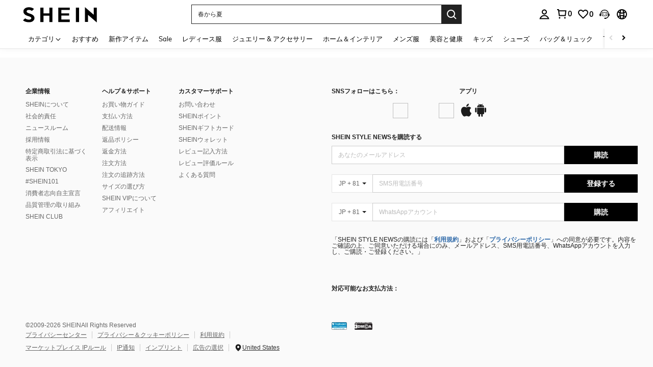

--- FILE ---
content_type: text/javascript; charset=utf-8
request_url: https://jp.shein.com/devices/v3/profile/web?callback=smCB_1768756239399&organization=FPNyuLhAtVnAeldjikus&smdata=W7N7Uu94bq%2BVmrg%2BpkkKvFZgZI6vVFKHg%2FPIH8cTWM3OtOaiWzmBQK5DVVuRYftcpxtsZ8ookkkfkkveQbGfM3BSayuLZeHLIN56z0tGaxlltILmq%2FEbuvDQeSEcqqvwtMhYnWsWYdMPIAJgiui1SwLWG4Pf7%2FH%2BculbN6U8R90ilLvIxnoDasMj6A8jtfqCRFwnDTQ9O9slsjC17D62VAMGtCauieKjg8tTDrkiiXbnB%2BYmRaCz73D0eKeaGD11Pgs2dth9LEKEBccnHaHE2rNowUYdTRcnjqkMW55ip%2Bv9gQDj6y4WN5950%2FvsPUg3sC9fpKbJ%2F7MYqfEwBaZjTy%2FiEZgqqOwQXLYwC8lFwb3d8gQ2SRfaUVaEjasxNBMoMkxFARPWSjtMy8rkflBKBOGEHeEY%2F1S8zxMoteb%2B0L06wdW4j%2BI4z9bqtdiTotrNuJnxvy3yYaZnF5En0eENxk%2BzyTCNp9D5VZMEQzWcZrEBY5lV3Z3zGfiLtuSB8BCbyLoOTZ%2FLJjlFT13HbqaLOhANv3CKCSQtA6DdVBaPIjeuF5jlijrQ47BKBmiOmce9hvkL2zUwLe4Lov0BeNfDvFDt%2B83YctAEUTXdD7SPUzNBhz58TsGawF7vRFQkuBtMm7ZDkAyeLys32fjLof9m%2FsK65AWVmRUc%2Fe25ZGSBsYpfMTQHAOg2r%2B7Yx7ikm9jj%2FnK%2BRpcORGkEXU%2BZ%2B0IuNgBnokWu1eTdE%2BYNhaYePJYkz8mSWmJ06j5MJzIMyA60HlM3rpkrJR1D%2Bn%2BRiopkhHoronPrRfZTiI6ACn3zf3QhGHQtkPrW0qkAuLp7nIyWxayKWm6Fri6yJeunKsJ0jatuIoVoo8j2Taz%2FROChWb4gFD8Rqhpl4s29UZYSZXb1lBioqkVBYB2Gu%2B0w%2Bgd%2BJ8A3rs2a06On6Lkeo06z%2FyacsvcdIZzIU%2FUmu1Z2JwUUIekLit3OyWF5j0yJJhMRrSGeXZUoLZAbu1dtjKXfd9dCb2xL5cp7k5Hn17zmIG%2F3coJkPTAxo1dz19zTTpZb%2BPFIVvuWyLdCiuvA9Xn34LjRmiAHSRuKwxhmLYznwSeENT1%2BeHfGKmEGWvhT%2BpmhvUjgeH0FeGzDD4xZXnucQ01VfOdwCrh%2BaEJ6of2d3zEwmKXfi%2BErgu3J0Wm2BI8mRGl1ept0%2FxxBvt%2Ft2BjENYIncf31vf4auhaIMpXLjE55qHuVPy4KFKorPsLbo8ImC19kyS11zSBexM59W%2FUV1JUh72sP4x7qGvKpLHU%2Bo1bU7fVJl82VsmsB74Sz%2BVQP1Lh5jBFxn6H5%2FClvHJxVoWHLQ%2FEzLANJJFxp1xVim8p83jBYCA5SYS6qzQIhifd6Mx4AqYrPaoQ9a2PGEwFLxYoAjrUnE9s1CGkt4LtcZNL54OYxSAwqlh%2BI%3D1487577677129&os=web&version=2.0.0
body_size: -756
content:
window['smCB_1768756239399'] && smCB_1768756239399({"code":1100,"detail":{"len":"12","sign":"kqnHTg5SnnBnnV8ta/7z7A==","timestamp":"1487582755342"},"requestId":"d1aedb4fb791508e9affa03f32ef4ae3"})